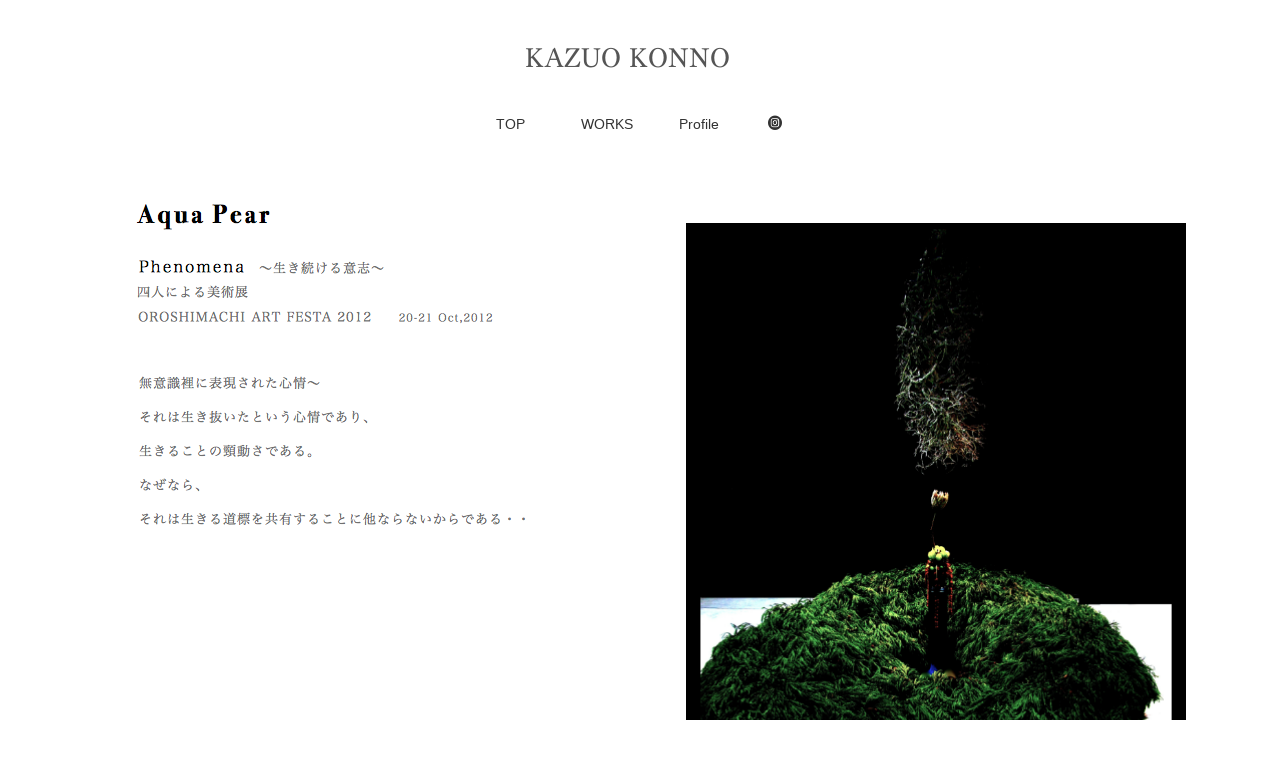

--- FILE ---
content_type: text/html; charset=UTF-8
request_url: http://kazuokonno.greendays.jp/kk1113/pg1337329.html
body_size: 4222
content:
<!DOCTYPE html>
<html lang="ja-JP">
 <head> 
  <meta charset="UTF-8"> 
  <meta http-equiv="content-type" content="text/html; charset=UTF-8"> 
  <link rel="dns-prefetch" href="//module.bindsite.jp"> 
  <link rel="dns-prefetch" href="//webfont-pub.weblife.me"> 
  <link rel="dns-prefetch" href="//sync5-res.digitalstage.jp"> 
  <link rel="dns-prefetch" href="//sync5-cnsl.digitalstage.jp"> 
  <meta name="robots" content="index"> 
  <meta name="viewport" content="width=device-width, initial-scale=1"> 
  <meta name="description" content="植物アーティスト 今野カズオ オフィシャルページ"> 
  <meta property="og:title" content="Phenomena　～生き続ける意志～ | KAZUO KONNO"> 
  <meta property="og:type" content="website"> 
  <meta property="og:image" content="https://kazuokonno.greendays.jp/bdflashinfo/thumbnail.png"> 
  <meta property="og:url" content="https://kazuokonno.greendays.jp/kk1113/pg1337329.html"> 
  <meta property="og:site_name" content="KAZUO KONNO"> 
  <meta property="og:description" content="植物アーティスト 今野カズオ オフィシャルページ"> 
  <link rel="canonical" href="https://kazuokonno.greendays.jp/kk1113/pg1337329.html"> 
  <title>Phenomena　～生き続ける意志～ | KAZUO KONNO</title> 
  <link rel="shortcut icon" href="../_src/87743175/favicon.ico"> 
  <link rel="stylesheet" type="text/css" href="../_module/styles/bind.css?v=17.0.4" id="bind-css"> 
  <link rel="stylesheet" type="text/css" href="../_dress/white/base.css?1744191443619"> 
  <link rel="stylesheet" type="text/css" href="pg1337329.css?1744191443623c0100" id="page-css">    
  <link rel="stylesheet" type="text/css" href="https://fonts.googleapis.com/css?family=EB Garamond:regular&amp;display=swap"> 
  <link rel="stylesheet" type="text/css" href="../_webfonts.css?1744191443628" id="webfont-css"> 
  <link rel="stylesheet" type="text/css" href="../_csslinkbtn/btn-import.css?1740386339392" id="linkbtn-css"> 
  <!-- Google Tag Manager --> 
  <script>(function(w,d,s,l,i){w[l]=w[l]||[];w[l].push({'gtm.start':
new Date().getTime(),event:'gtm.js'});var f=d.getElementsByTagName(s)[0],
j=d.createElement(s),dl=l!='dataLayer'?'&l='+l:'';j.async=true;j.src=
'https://www.googletagmanager.com/gtm.js?id='+i+dl;f.parentNode.insertBefore(j,f);
})(window,document,'script','dataLayer','GTM-P4L7TTBH');</script> 
  <!-- End Google Tag Manager --> 
  <link rel="stylesheet" type="text/css" href="https://fonts.fontplus.dev/v1/css/AuF3ceCJ" id="fontplus-css">
 </head> 
 <body id="l-1" class="l-1 bd-webp" data-type="responsive" data-fontplus="1" data-ga-traking="true" data-page-animation="none"> 
  <!-- Google Tag Manager (noscript) --> 
  <noscript>
   <iframe src="https://www.googletagmanager.com/ns.html?id=GTM-P4L7TTBH" height="0" width="0" style="display:none;visibility:hidden"></iframe>
  </noscript> 
  <!-- End Google Tag Manager (noscript) --> 
  <div id="page" class="bg-window "> 
   <div class="bg-document"> 
    <noscript> 
     <div id="js-off"> 
      <img src="../_module/images/noscript.gif" alt="Enable JavaScript in your browser. このウェブサイトはJavaScriptをオンにしてご覧下さい。"> 
     </div> 
    </noscript> 
    <div id="a-header" data-float="false" class="a-header   cssskin-_area_header"> 
     <header> 
      <div class="site_frame"> 
       <section> 
        <div id="bk17097268" class="b-plain c-space_normal c-sp-space_normal c-padding_normal c-sp-padding_normal cssskin-_block_header init-block_animation" data-bk-id="bk17097268" data-shared="true" data-sharedname="KAZUOKONNO" data-animated="fadeIn"> 
         <div class=" column -column1"> 
          <h1 class=" c-page_title c-center"><span class=" d-small_font webfont1">&nbsp;KAZUO KONNO　&nbsp;</span></h1> 
          <div class=" c-body c-center">
            &nbsp; 
          </div> 
          <div class=" c-body c-center"> 
           <a href="../index.html" data-pid="5174261">TOP</a>　　&nbsp; &nbsp; &nbsp;&nbsp; 
           <span style="color:#ffffff;"><a href="../kk1113/works.html" data-pid="709397">WORKS</a></span>　 &nbsp; &nbsp; &nbsp;&nbsp; 
           <span style="color:#ffffff;"><a href="../pf_index.html" data-pid="1088101">Profile</a></span>　&nbsp; &nbsp; &nbsp; &nbsp; 
           <a href="https://www.instagram.com/kazuokonno/" target="_blank" rel="noopener noreferrer"><span class="bindicon-instagram2"></span></a> 
          </div> 
         </div> 
        </div> 
       </section> 
      </div> 
     </header> 
    </div> 
    <div id="a-billboard" class="a-billboard    cssskin-_area_billboard"> 
     <div class="site_frame"> 
      <section> 
       <div id="bk17097270" class="b-plain c-space_normal c-sp-space_normal c-padding_normal c-sp-padding_normal cssskin-_block_billboard init-block_animation" data-bk-id="bk17097270" data-animated="fadeIn"> 
        <div class=" g-column -col2 -sp-col1"> 
         <div class=" column -column1"> 
          <div class=" c-body c-center"> 
           <div class="c-img   "> 
            <picture> 
             <source type="image/webp" srcset="../_src/20836101/sign.webp?v=1740386339392"> 
             <img src="../_src/20836101/sign.png?v=1740386339392" width="480" height="334" alt="" id="imgsrc20836101_1" loading="lazy"> 
            </picture> 
           </div> 
          </div> 
          <div class=" c-body c-center">
            &nbsp; 
          </div> 
          <div class=" c-body c-center">
            &nbsp;&nbsp; 
          </div> 
          <div class=" c-body c-center"> 
           <span class="js-sync -video" style="display:none;">,http://gdata.youtube.com/feeds/api/videos/jX4gqMbuZo4,,{"playerWidth":"480","useCustom":false,"autoPlay":false,"autoLoop":false,"autoNext":false,"quality":"default","qualityName":"自動"}</span> 
          </div> 
         </div> 
         <div class=" column -column2 -column-lasts"> 
          <div class=" c-body c-center">
            &nbsp; 
          </div> 
          <div class=" c-body c-center"> 
           <span class="js-slide s-slide-kenBurns s-slide-auto s-slide-loop s-slide-size_limit" data-interval="9000" data-duration="1500" data-width="500" data-height="650" data-sp-width="0" data-sp-height="0" data-nav-type="" data-nav-color="" data-dir-type="" data-dir-color="" data-disp-comment="always" data-apply-area="0" data-use-background="0"> <span class="s-slide-img"> 
             <picture> 
              <source type="image/webp" srcset="../_src/20836453/img_0265_%281%29.webp?v=1740386339392"> 
              <img src="../_src/20836453/img_0265_%281%29.png?v=1740386339392" width="500" height="650" alt="img_0265_(1).png" loading="lazy"> 
             </picture><span class="slide-title"></span><span class="slide-body"></span> </span><span class="s-slide-img"> 
             <picture> 
              <source type="image/webp" srcset="../_src/20836379/img20180315144423573679.webp?v=1740386339392"> 
              <img src="../_src/20836379/img20180315144423573679.png?v=1740386339392" width="400" height="600" alt="img20180315144423573679.png" loading="lazy"> 
             </picture><span class="slide-title"></span><span class="slide-body"></span> </span><span class="s-slide-img"> 
             <picture> 
              <source type="image/webp" srcset="../_src/20836393/img_0159.webp?v=1740386339392"> 
              <img src="../_src/20836393/img_0159.png?v=1740386339392" width="400" height="600" alt="img_0159.png" loading="lazy"> 
             </picture><span class="slide-title"></span><span class="slide-body"></span> </span><span class="s-slide-img"> 
             <picture> 
              <source type="image/webp" srcset="../_src/20836398/img_0173.webp?v=1740386339392"> 
              <img src="../_src/20836398/img_0173.png?v=1740386339392" width="400" height="600" alt="img_0173.png" loading="lazy"> 
             </picture><span class="slide-title"></span><span class="slide-body"></span> </span> </span> 
          </div> 
         </div> 
        </div> 
       </div> 
       <div id="bk17102914" class="b-plain c-space_normal c-sp-space_normal c-padding_normal c-sp-padding_normal cssskin-_block_billboard" data-bk-id="bk17102914" data-shared="true" data-sharedname="_ページナビゲーション"> 
        <div class=" column -column1"> 
         <div class=" c-body c-center">
           &nbsp; 
         </div> 
         <div class=" c-body c-center"> 
          <div class="c-breadcrumb"> 
           <a href="../index.html" data-pid="5174261">HOME</a> | 
           <a href="works.html" data-pid="709397">Works</a> | 
           <em>Phenomena　～生き続ける意志～</em> 
          </div> 
         </div> 
         <div class=" c-body c-right">
           &nbsp; 
         </div> 
        </div> 
       </div> 
      </section> 
     </div> 
    </div> 
    <main> 
     <div id="a-site_contents" class="a-site_contents  noskin"> 
      <article> 
       <div class="site_frame"> 
        <div class="g-column"> 
         <div id="a-main" class="a-main column -col12 "> 
          <section> 
           <div id="bk17097271" class="b-plain c-space_normal c-sp-space_normal c-padding_normal c-sp-padding_normal cssskin-_block_main" data-bk-id="bk17097271" data-shared="true" data-sharedname="planetplants_アンダー"> 
            <div class=" column -column1"> 
             <div class=" c-body c-center"> 
              <div class="c-img   "> 
               <picture> 
                <source type="image/webp" srcset="../_src/83723672/sign.webp?v=1740386339392"> 
                <img src="../_src/83723672/sign.png?v=1740386339392" width="825" height="200" alt="" id="imgsrc83723672_1" loading="lazy"> 
               </picture> 
              </div> 
             </div> 
             <div class=" c-body c-center"> 
              <span style="background-color:#ffffff; color:#2a2a2a;">Unauthorized copying and replication of the contents of this site, </span> 
             </div> 
             <div class=" c-body c-center"> 
              <span style="background-color:#ffffff; color:#2a2a2a;">text and images are strictly prohibited.</span> 
              <br> 
              <br> 
             </div> 
             <div class=" c-body c-center">
               &nbsp; 
             </div> 
             <div class=" c-body c-center"> 
              <span style="background-color:#ffffff; color:#2a2a2a;" class=" d-small_font d-gothic">当サイトの文章・画像の無断転載・複製を固く禁じます。</span> 
             </div> 
            </div> 
           </div> 
          </section> 
         </div> 
        </div> 
       </div> 
      </article> 
     </div> 
    </main> 
    <div id="a-footer" data-float="false" class="a-footer   cssskin-_area_footer"> 
     <footer> 
      <div class="site_frame"> 
       <div id="bk17097274" class="b-plain c-space_normal c-sp-space_normal c-padding_normal c-sp-padding_normal cssskin-_block_footer" data-bk-id="bk17097274" data-shared="true" data-sharedname="番号ナビ"> 
        <div class=" column -column1"> 
         <div class=" c-body c-center"> 
          <hr class="c-hr"> 
         </div> 
         <div class=" c-body c-center"> 
          <div class="c-pager"> 
           <span>|</span> 
           <a href="works.html" data-pid="709397">1</a> 
           <span>|</span> 
           <a href="pg1336800.html" data-pid="1336800">2</a> 
           <span>|</span> 
           <a href="pg1337325.html" data-pid="1337325">3</a> 
           <span>|</span> 
           <a href="pg1337330.html" data-pid="1337330">4</a> 
           <span>|</span> 
           <a href="pg1337327.html" data-pid="1337327">5</a> 
           <span>|</span> 
           <a href="pg1336920.html" data-pid="1336920">6</a> 
           <span>|</span> 
           <a href="pg1336921.html" data-pid="1336921">7</a> 
           <span>|</span> 
           <span class="c-current">8</span> 
           <span>|</span> 
           <a href="pg1336919.html" data-pid="1336919">9</a> 
           <span>|</span> 
           <a href="pg1337334.html" data-pid="1337334">10</a> 
           <span>|</span> 
           <a href="pg1336918.html" data-pid="1336918">11</a> 
           <span>|</span> 
           <a href="pg1337337.html" data-pid="1337337">12</a> 
           <span>|</span> 
           <a href="pg1336812.html" data-pid="1336812">13</a> 
           <span>|</span> 
           <a href="pg1337335.html" data-pid="1337335">14</a> 
           <span>|</span> 
           <a href="pg1337332.html" data-pid="1337332">15</a> 
           <span>|</span> 
           <a href="pg1337336.html" data-pid="1337336">16</a> 
           <span>|</span> 
           <a href="pg1336815.html" data-pid="1336815">17</a> 
           <span>|</span> 
           <a href="pg1337333.html" data-pid="1337333">18</a> 
           <span>|</span> 
           <a href="pg1385263.html" data-pid="1385263">19</a> 
           <span>|</span> 
           <a href="pg1337331.html" data-pid="1337331">20</a> 
           <span>|</span> 
           <a href="pg1565537.html" data-pid="1565537">21</a> 
           <span>|</span> 
           <a href="pg1337328.html" data-pid="1337328">22</a> 
           <span>|</span> 
           <a href="pg5739819.html" data-pid="5739819">23</a> 
           <span>|</span> 
           <a href="pg5733725.html" data-pid="5733725">24</a> 
           <span>|</span> 
           <a href="pg5733523.html" data-pid="5733523">25</a> 
           <span>|</span> 
           <a href="pg5745724.html" data-pid="5745724">26</a> 
           <span>|</span> 
          </div> 
         </div> 
         <div class=" c-body c-center"> 
          <span class=" d-ming"><span style="color:#333333;">©&nbsp;</span><span style="color:#333333;">KAZUO KONNO</span></span> 
         </div> 
        </div> 
       </div> 
      </div> 
     </footer> 
    </div> 
    <div id="w-top-left" class="w-base w-top w-left"> 
    </div> 
    <div id="w-top-right" class="w-base w-top w-right"> 
    </div> 
    <div id="w-middle-left" class="w-base w-middle w-left"> 
    </div> 
    <div id="w-middle-right" class="w-base w-middle w-right"> 
    </div> 
    <div id="w-bottom-left" class="w-base w-bottom w-left"> 
    </div> 
    <div id="w-bottom-right" class="w-base w-bottom w-right"> 
    </div> 
   </div> 
  </div> 
  <script src="../_module/lib/lib.js?v=17.0.4" defer></script> 
  <script src="../_module/scripts/bind.js?v=17.0.4" id="script-js" defer></script> 
  <!--[if lt IE 9]><script src="../_module/lib/html5shiv.min.js?v=17.0.4"></script><![endif]--> 
  <!-- custom_tags_start --> 
  <script type="text/javascript">
</script> 
  <!-- custom_tags_end -->  
 </body>
</html>

--- FILE ---
content_type: text/css
request_url: http://kazuokonno.greendays.jp/_dress/white/base.css?1744191443619
body_size: 1979
content:
@charset "utf-8";.-dress_white .c-body {color:#555555;border-color:#999999;}.-dress_white .c-title {color:#555555;border-color:#999999;}.-dress_white .c-large_headline {color:#555555;border-color:#999999;}.-dress_white .c-small_headline {color:#555555;border-color:#999999;}.-dress_white .c-lead {color:#555555;border-color:#999999;}.-dress_white .c-img_comment {color:#555555;border-color:#999999;}.-dress_white .c-blockquote {color:#555555;border-color:#999999;}.-dress_white .c-enclosure {color:#555555;border-color:#999999;}.-dress_white .c-note {color:#555555;border-color:#999999;}.-dress_white .c-credit {color:#555555;border-color:#999999;}.-dress_white .c-page_title {color:#555555;border-color:#999999;}.-dress_white .c-hr {border-color:#999999;}.-dress_white .c-title a {color:#555555;border-color:#999999;}.-dress_white .c-large_headline a {color:#555555;border-color:#999999;}.-dress_white .c-small_headline a {color:#555555;border-color:#999999;}.-dress_white .c-lead a {color:#555555;border-color:#999999;}.-dress_white .c-page_title a {color:#555555;border-color:#999999;}.-dress_white .c-menu.-menu_a {border-color:#999999;}.-dress_white .c-menu.-menu_a li {border-color:#999999;}.-dress_white .c-menu.-menu_a li a {color:#555555;border-color:#999999;}.-dress_white .c-menu.-menu_a li a:hover {color:#555555;border-color:#999999;}.-dress_white .c-menu.-menu_a li .c-unlink {color:#999999;border-color:#999999;}.-dress_white .c-menu.-menu_a li .c-current {color:#555555;border-color:#999999;}.-dress_white .c-menu.-menu_b {border-color:#999999;}.-dress_white .c-menu.-menu_b li {border-color:#999999;}.-dress_white .c-menu.-menu_b li a {color:#555555;border-color:#999999;}.-dress_white .c-menu.-menu_b li a:hover {color:#555555;border-color:#999999;}.-dress_white .c-menu.-menu_b li .c-unlink {color:#999999;border-color:#999999;}.-dress_white .c-menu.-menu_b li .c-current {color:#555555;border-color:#999999;}.-dress_white .c-menu.-menu_c {background-color:rgba(221,221,221,1);border-color:#aaaaaa;}.-dress_white .c-menu.-menu_c li {background-color:transparent;border-color:#ffffff;}.-dress_white .c-menu.-menu_c li a {background-color:transparent;color:#555555;border-color:#ffffff;}.-dress_white .c-menu.-menu_c li .c-unlink {color:#999999;background-color:transparent;border-color:#555555;}.-dress_white .c-menu.-menu_c li .c-current {color:#555555;background-color:rgba(204,204,204,1);border-color:#ffffff;}.-dress_white .c-menu.-menu_c li a:hover {color:#555555;background-color:rgba(204,204,204,1);border-color:#ffffff;}.-dress_white .c-menu.-menu_d {background-color:rgba(221,221,221,1);border-color:#aaaaaa;}.-dress_white .c-menu.-menu_d li {background-color:transparent;border-color:#aaaaaa;}.-dress_white .c-menu.-menu_d li a {color:#555555;background-color:transparent;border-color:#aaaaaa;}.-dress_white .c-menu.-menu_d li a:hover {color:#555555;background-color:rgba(204,204,204,1);border-color:#aaaaaa;}.-dress_white .c-menu.-menu_d li .c-unlink {color:#999999;background-color:transparent;border-color:#aaaaaa;}.-dress_white .c-menu.-menu_d li .c-current {color:#555555;background-color:rgba(204,204,204,1);border-color:#aaaaaa;}.-dress_white .c-menu.-menu_e {background-image:linear-gradient(to bottom,#dddddd 0%,#d0d0d0 45%,#c0c0c0 48%,#cccccc 100%);border-color:#aaaaaa;}.-dress_white .c-menu.-menu_e li {background-color:transparent;border-color:#aaaaaa;}.-dress_white .c-menu.-menu_e li a {color:#555555;background-color:transparent;border-color:#aaaaaa;}.-dress_white .c-menu.-menu_e li a:hover {color:#555555;background-color:rgba(221,221,221,1);border-color:#aaaaaa;}.-dress_white .c-menu.-menu_e li .c-unlink {color:#999999;background-color:transparent;border-color:#aaaaaa;}.-dress_white .c-menu.-menu_e li .c-current {color:#555555;background-color:rgba(221,221,221,1);border-color:#aaaaaa;}.-dress_white .c-menu.-v.-menu_e {background-image:linear-gradient(to bottom,rgba(0, 0, 0, 0) 0%,rgba(0, 0, 0, 0) 100%);}.-dress_white .c-menu.-v.-menu_e li a {background-image:linear-gradient(to bottom,#dddddd 0%,#d0d0d0 45%,#c0c0c0 48%,#cccccc 100%);}.-dress_white .c-menu.-v.-menu_e li .c-unlink {background-color:rgba(204,204,204,1);}.-dress_white .c-menu.-v.-menu_e li a:hover {background-image:linear-gradient(to bottom,#dddddd 0%,#dddddd 100%);}.-dress_white .m-motion.-f > li > a {color:#555555;border-color:#aaaaaa;}.-dress_white .m-motion.-f > li > a:hover {color:#555555;background-color:transparent;border-color:#555555;}.-dress_white .m-motion.-f > li > a + ul:before {border-top-color:#555555;}.-dress_white .m-motion.-f > li > .c-unlink + ul:before {border-top-color:#555555;}.-dress_white .m-motion.-f > li > ul li:first-child:before {border-bottom-color:#dddddd;}.-dress_white .m-motion.-f > li > ul > li a {color:#555555;background-color:rgba(221,221,221,1);border-color:#aaaaaa;}.-dress_white .m-motion.-f > li > ul > li a:hover {color:#555555;background-color:rgba(204,204,204,1);border-color:#aaaaaa;}.-dress_white .m-motion.-f > li > ul > li.c-current a {color:#555555;background-color:rgba(204,204,204,1);border-color:#aaaaaa;}.-dress_white .m-motion.-f > li > ul > li .c-unlink {color:#999999;background-color:rgba(221,221,221,1);border-color:#aaaaaa;}.-dress_white .c-menu.-v.-menu_e li .c-current {background-image:linear-gradient(to bottom,#dddddd 0%,#dddddd 100%);}.-dress_white .c-menu li a:hover {opacity:1;}.-dress_white .m-motion li a:hover {opacity:1;}.-dress_white .m-motion.-g .lavalamp-object {background-color:rgba(204,204,204,1);border-color:#aaaaaa;}.-dress_white .m-motion.-g li a {color:#555555;}.-dress_white .m-motion.-g li .c-unlink {color:#999999;}.-dress_white .m-motion.-j a {color:#555555;}.-dress_white .m-motion.-j li .c-unlink {color:#999999;}.-dress_white .m-motion.-j .lavalamp-object {border-color:#555555;}.-dress_white .m-motion.-h li a {color:#555555;background-color:rgba(221,221,221,1);border-color:#aaaaaa;}.-dress_white .m-motion.-h li a:hover {color:#555555;background-color:rgba(204,204,204,1);border-color:#aaaaaa;}.-dress_white .m-motion.-h li .c-unlink {color:#999999;background-color:transparent;border-color:#aaaaaa;}.-dress_white .m-motion.-h .c-current a {color:#555555;background-color:rgba(204,204,204,1);border-color:#aaaaaa;}.-dress_white .m-motion.-i li a {color:#555555;background-color:rgba(221,221,221,1);border-color:#aaaaaa;}.-dress_white .m-motion.-i li a:hover {color:#555555;background-color:rgba(204,204,204,1);border-color:#aaaaaa;}.-dress_white .m-motion.-i li.c-current a {color:#555555;background-color:rgba(204,204,204,1);border-color:#aaaaaa;}.-dress_white .m-motion.-i li .c-unlink {color:#999999;background-color:transparent;border-color:#aaaaaa;}.-dress_white .m-motion.-h li {border-color:#aaaaaa;}.-dress_white .m-motion.-i li {border-color:#aaaaaa;}.-dress_white .m-motion.-g li {border-color:#aaaaaa;}.-dress_white .m-motion.-j li {border-color:#aaaaaa;}.-dress_white .m-motion.-f li {border-color:#aaaaaa;}.-dress_white .m-motion.-f li a {border-color:#aaaaaa;}.-dress_white .c-menu.-v.-menu_a li {border-color:#999999;}.-dress_white .c-menu.-v.-menu_a li a {border-color:#999999;}.-dress_white .c-menu.-v.-menu_a li .c-unlink {border-color:#999999;}.-dress_white .m-motion.-f li .c-unlink {border-color:#aaaaaa;}.-dress_white .m-motion.-f {border-color:#aaaaaa;}.-dress_white .m-motion.-f > li > .c-unlink {color:#999999;border-color:#aaaaaa;}.-dress_white .c-list_table {background-color:transparent;border-color:#999999;}.-dress_white .c-list_table th {background-color:rgba(238,238,238,1);color:#555555;border-color:#999999;}.-dress_white .c-list_table td {color:#555555;background-color:transparent;border-color:#999999;}.-dress_white .c-list_news {background-color:transparent;border-color:#999999;}.-dress_white .c-list_news th {color:#555555;background-color:transparent;border-color:#999999;}.-dress_white .c-list_news td {color:#555555;background-color:transparent;border-color:#999999;}.-dress_white .c-list_indent {background-color:transparent;border-color:#999999;}.-dress_white .c-list_indent th {color:#555555;background-color:transparent;border-color:#999999;}.-dress_white .c-list_indent td {color:#555555;background-color:transparent;border-color:#999999;}.-dress_white .c-list-no_mark {color:#555555;}.-dress_white .c-list-sign {color:#555555;}.-dress_white .c-list-numbers {color:#555555;}.-dress_white .c-list-alphabet {color:#555555;}.-dress_white .c-list-alphabet_small {color:#555555;}.-dress_white .c-list-greece {color:#555555;}.-dress_white .c-list-greece_small {color:#555555;}.-dress_white .c-cart .c-cart_buying_area {background-color:rgba(238,238,238,1);border-color:#999999;}.-dress_white .c-breadcrumb a {color:#555555;border-color:#999999;}.-dress_white .c-breadcrumb em,.-dress_white .c-breadcrumb .c-current {color:#555555;border-color:#999999;}.-dress_white .c-pager a {color:#555555;border-color:#999999;}.-dress_white .c-pager .c-current {color:#555555;border-color:#999999;}.-dress_white .c-pager span {color:#999999;border-color:#999999;}.-dress_white .c-link_top {color:#555555;border-color:#999999;}.-dress_white .c-link_top span {color:#555555;border-color:#999999;}.-dress_white .c-breadcrumb {color:#555555;border-color:#999999;}.-dress_white .c-pager {border-color:#999999;}.-dress_white .b-tab_navigation {background-color:transparent;border-color:#999999;}.-dress_white.b-tab_navigation {background-color:transparent;border-color:#999999;}.-dress_white .b-tab_navigation li {background-color:transparent;border-color:#999999;}.-dress_white.b-tab_navigation li {background-color:transparent;border-color:#999999;}.-dress_white .b-tab_navigation li a {color:#555555;background-color:rgba(221,221,221,1);border-color:#999999;}.-dress_white.b-tab_navigation li a {color:#555555;background-color:rgba(221,221,221,1);border-color:#999999;}.-dress_white .b-tab_navigation li.-active a {color:#555555;background-color:rgba(204,204,204,1);border-color:#999999;}.-dress_white.b-tab_navigation li.-active a {color:#555555;background-color:rgba(204,204,204,1);border-color:#999999;}.-dress_white .b-tab_navigation li a:hover {color:#555555;background-color:rgba(204,204,204,1);border-color:#999999;}.-dress_white.b-tab_navigation li a:hover {color:#555555;background-color:rgba(204,204,204,1);border-color:#999999;}.-dress_white .b-tab_contents {background-color:rgba(255,255,255,1);border-color:#999999;}.-dress_white.b-tab_contents {background-color:rgba(255,255,255,1);border-color:#999999;}.-dress_white .b-accordion_navigation a {background-color:rgba(221,221,221,1);color:#555555;border-color:#999999;}.-dress_white.b-accordion_navigation a {background-color:rgba(221,221,221,1);color:#555555;border-color:#999999;}.-dress_white .b-accordion_navigation.-active a {color:#555555;background-color:rgba(204,204,204,1);border-color:#999999;}.-dress_white.b-accordion_navigation.-active a {color:#555555;background-color:rgba(204,204,204,1);border-color:#999999;}.-dress_white .b-accordion_navigation a:hover {color:#555555;background-color:rgba(204,204,204,1);border-color:#999999;}.-dress_white.b-accordion_navigation a:hover {color:#555555;background-color:rgba(204,204,204,1);border-color:#999999;}.-dress_white .b-accordion .column {background-color:rgba(238,238,238,1);border-color:#999999;}.-dress_white.b-accordion .column {background-color:rgba(238,238,238,1);border-color:#999999;}.-dress_white  {color:#555555;}.-dress_white a {color:#555555;border-color:#555555;}@media print,screen and (max-width: 768px) {.-dress_white #spNavigationTrigger {background-color:rgba(255,255,255,1);border-color:#555555;}.-dress_white #spNavigationTrigger .c-sp-navigation_line1,.-dress_white #spNavigationTrigger .c-sp-navigation_line2,.-dress_white #spNavigationTrigger .c-sp-navigation_line3 {border-color:#555555;}.-dress_white #js-globalNavigation {background-color:rgba(255,255,255,1);}.-dress_white#js-globalNavigation {background-color:rgba(255,255,255,1);}.bd-webp.-dress_white #js-globalNavigation .c-menu,.-dress_white #js-globalNavigation .m-motion {background-color:transparent;background-image:url("images/transparent.webp");border-style:none;}.bd-no-webp.-dress_white #js-globalNavigation .c-menu,.-dress_white #js-globalNavigation .m-motion {background-image:url("images/transparent.gif");}.bd-webp.-dress_white#js-globalNavigation .c-menu,.-dress_white#js-globalNavigation .m-motion {background-color:transparent;background-image:url("images/transparent.webp");border-style:none;}.bd-no-webp.-dress_white#js-globalNavigation .c-menu,.-dress_white#js-globalNavigation .m-motion {background-image:url("images/transparent.webp");}.bd-webp.-dress_white #js-globalNavigation .c-menu li,.-dress_white #js-globalNavigation .m-motion li {background-color:transparent;background-image:url("images/transparent.webp");border-color:#aaaaaa;}.bd-no-webp.-dress_white #js-globalNavigation .c-menu li,.-dress_white #js-globalNavigation .m-motion li {background-image:url("images/transparent.gif");}.bd-webp.-dress_white#js-globalNavigation .c-menu li,.-dress_white#js-globalNavigation .m-motion li {background-color:transparent;background-image:url("images/transparent.webp");border-color:#aaaaaa;}.bd-no-webp.-dress_white#js-globalNavigation .c-menu li,.-dress_white#js-globalNavigation .m-motion li {background-image:url("images/transparent.webp");}.bd-webp.-dress_white #js-globalNavigation .c-menu li a,.-dress_white #js-globalNavigation .m-motion li a {color:#555555;background-color:transparent;background-image:url("images/transparent.webp");border-color:#aaaaaa;}.bd-no-webp.-dress_white #js-globalNavigation .c-menu li a,.-dress_white #js-globalNavigation .m-motion li a {background-image:url("images/transparent.gif");}.bd-webp.-dress_white#js-globalNavigation .c-menu li a,.-dress_white#js-globalNavigation .m-motion li a {color:#555555;background-color:transparent;background-image:url("images/transparent.webp");border-color:#aaaaaa;}.bd-no-webp.-dress_white#js-globalNavigation .c-menu li a,.-dress_white#js-globalNavigation .m-motion li a {background-image:url("images/transparent.webp");}.bd-webp.-dress_white #js-globalNavigation .c-menu li .c-unlink,.-dress_white #js-globalNavigation .m-motion li .c-unlink {color:#999999;background-color:transparent;background-image:url("images/transparent.webp");border-color:#aaaaaa;}.bd-no-webp.-dress_white #js-globalNavigation .c-menu li .c-unlink,.-dress_white #js-globalNavigation .m-motion li .c-unlink {background-image:url("images/transparent.gif");}.bd-webp.-dress_white#js-globalNavigation .c-menu li .c-unlink,.-dress_white#js-globalNavigation .m-motion li .c-unlink {color:#999999;background-color:transparent;background-image:url("images/transparent.webp");border-color:#aaaaaa;}.bd-no-webp.-dress_white#js-globalNavigation .c-menu li .c-unlink,.-dress_white#js-globalNavigation .m-motion li .c-unlink {background-image:url("images/transparent.webp");}.-dress_white #js-globalNavigation .c-menu li.c-sp-closer .icon-close,.-dress_white #js-globalNavigation .m-motion li.c-sp-closer .icon-close {color:#555555;}.-dress_white#js-globalNavigation .c-menu li.c-sp-closer .icon-close,.-dress_white#js-globalNavigation .m-motion li.c-sp-closer .icon-close {color:#555555;}.-dress_white .m-motion.-f > li > ul > li .c-unlink {background-color:transparent;}.-dress_white .m-motion.-f > li > ul > li.c-current a {background-color:transparent;}.-dress_white .m-motion.-f > li > ul > li a:hover {background-color:transparent;}.-dress_white .m-motion.-f > li > ul > li a {background-color:transparent;}}/* created version 9.00*/


--- FILE ---
content_type: text/css
request_url: http://kazuokonno.greendays.jp/kk1113/pg1337329.css?1744191443623c0100
body_size: 848
content:
#a-header,#a-ghost_header,#a-billboard,#a-site_contents,#a-footer{max-width:1200px}.bd-no-webp #page .bg-document{background-image:url(../_src/20827577/bg_ft.png?v=1740090789879);background-repeat:repeat-x;background-position:left bottom}.bd-webp #page .bg-document{background-image:url(../_src/20827577/bg_ft.webp?v=1740090789879);background-repeat:repeat-x;background-position:left bottom}body{background-color:#fff}.bd-no-webp #a-header{background-color:#fff}.bd-webp #a-header{background-color:#fff}.bd-no-webp #a-ghost_header{background-color:#fff}.bd-webp #a-ghost_header{background-color:#fff}@media only screen and (max-width:641px){.bd-no-webp #a-header{padding:0}.bd-webp #a-header{padding:0}.bd-no-webp #a-ghost_header{padding:0}.bd-webp #a-ghost_header{padding:0}.bd-no-webp #a-billboard{padding:0}.bd-webp #a-billboard{padding:0}.bd-no-webp #a-main{padding:0}.bd-webp #a-main{padding:0}.bd-no-webp #a-side-a{padding:0}.bd-webp #a-side-a{padding:0}.bd-no-webp #a-side-b{padding:0}.bd-webp #a-side-b{padding:0}.bd-no-webp #a-footer{padding:0}.bd-webp #a-footer{padding:0}}.bd-no-webp #bk17097268{background-color:#fff}.bd-webp #bk17097268{background-color:#fff}#bk17097268>div{margin:0 auto;max-width:1200px}@media only screen and (max-width:641px){#bk17097275.b-plain>.column,#bk17097275.b-plain>.g-column,#bk17097275.b-both_diff>.column,#bk17097275.b-both_diff>.g-column,#bk17097275.b-headlines>.column,#bk17097275.b-headlines>.g-column,#bk17097275.b-album>.column,#bk17097275.b-album>.g-column,#bk17097275.b-tab>.column,#bk17097275.b-tab>.g-column,#bk17097275.b-accordion>.column,#bk17097275.b-accordion>.g-column{margin:0 auto;max-width:100%}#bk17097268.b-plain>.column,#bk17097268.b-plain>.g-column,#bk17097268.b-both_diff>.column,#bk17097268.b-both_diff>.g-column,#bk17097268.b-headlines>.column,#bk17097268.b-headlines>.g-column,#bk17097268.b-album>.column,#bk17097268.b-album>.g-column,#bk17097268.b-tab>.column,#bk17097268.b-tab>.g-column,#bk17097268.b-accordion>.column,#bk17097268.b-accordion>.g-column{margin:0 auto;max-width:100%}#bk17097270.b-plain>.column,#bk17097270.b-plain>.g-column,#bk17097270.b-both_diff>.column,#bk17097270.b-both_diff>.g-column,#bk17097270.b-headlines>.column,#bk17097270.b-headlines>.g-column,#bk17097270.b-album>.column,#bk17097270.b-album>.g-column,#bk17097270.b-tab>.column,#bk17097270.b-tab>.g-column,#bk17097270.b-accordion>.column,#bk17097270.b-accordion>.g-column{margin:0 auto;max-width:100%}#bk17097271.b-plain>.column,#bk17097271.b-plain>.g-column,#bk17097271.b-both_diff>.column,#bk17097271.b-both_diff>.g-column,#bk17097271.b-headlines>.column,#bk17097271.b-headlines>.g-column,#bk17097271.b-album>.column,#bk17097271.b-album>.g-column,#bk17097271.b-tab>.column,#bk17097271.b-tab>.g-column,#bk17097271.b-accordion>.column,#bk17097271.b-accordion>.g-column{margin:0 auto;max-width:100%}#bk17097272.b-plain>.column,#bk17097272.b-plain>.g-column,#bk17097272.b-both_diff>.column,#bk17097272.b-both_diff>.g-column,#bk17097272.b-headlines>.column,#bk17097272.b-headlines>.g-column,#bk17097272.b-album>.column,#bk17097272.b-album>.g-column,#bk17097272.b-tab>.column,#bk17097272.b-tab>.g-column,#bk17097272.b-accordion>.column,#bk17097272.b-accordion>.g-column{margin:0 auto;max-width:100%}#bk17097273.b-plain>.column,#bk17097273.b-plain>.g-column,#bk17097273.b-both_diff>.column,#bk17097273.b-both_diff>.g-column,#bk17097273.b-headlines>.column,#bk17097273.b-headlines>.g-column,#bk17097273.b-album>.column,#bk17097273.b-album>.g-column,#bk17097273.b-tab>.column,#bk17097273.b-tab>.g-column,#bk17097273.b-accordion>.column,#bk17097273.b-accordion>.g-column{margin:0 auto;max-width:100%}#bk17097274.b-plain>.column,#bk17097274.b-plain>.g-column,#bk17097274.b-both_diff>.column,#bk17097274.b-both_diff>.g-column,#bk17097274.b-headlines>.column,#bk17097274.b-headlines>.g-column,#bk17097274.b-album>.column,#bk17097274.b-album>.g-column,#bk17097274.b-tab>.column,#bk17097274.b-tab>.g-column,#bk17097274.b-accordion>.column,#bk17097274.b-accordion>.g-column{margin:0 auto;max-width:100%}#bk17102914.b-plain>.column,#bk17102914.b-plain>.g-column,#bk17102914.b-both_diff>.column,#bk17102914.b-both_diff>.g-column,#bk17102914.b-headlines>.column,#bk17102914.b-headlines>.g-column,#bk17102914.b-album>.column,#bk17102914.b-album>.g-column,#bk17102914.b-tab>.column,#bk17102914.b-tab>.g-column,#bk17102914.b-accordion>.column,#bk17102914.b-accordion>.g-column{margin:0 auto;max-width:100%}}


--- FILE ---
content_type: text/css
request_url: http://kazuokonno.greendays.jp/_webfonts.css?1744191443628
body_size: 146
content:
@charset "utf-8";
.webfont1 { font-family: 'Tsukushi Mincho'; font-weight: 500; }
.webfont2 { font-family: 'EB Garamond', serif; font-weight: 400; }


--- FILE ---
content_type: text/css
request_url: http://kazuokonno.greendays.jp/_csslinkbtn/btn-import.css?1740386339392
body_size: 114
content:
@import url("btn-default.css?v=1695904013600");
@import url("btn-primary.css?v=1695904013600");
@import url("btn-attention.css?v=1695904013600");


--- FILE ---
content_type: application/javascript
request_url: http://kazuokonno.greendays.jp/_plugins/slide/kenBurns/engine.js
body_size: 18265
content:
!function(A){A.slide.kenBurns={render:function(e,i){if("background"!=e.mode||null!=i){var t,n=jQuery(e.el),p=e.slide.height,u=e.slide.width,s=e.slide.spHeight||p,a=e.slide.spWidth||u,d=p/u,l=s/a,r={width:u,height:p,visibility:"hidden",display:"inline-block",position:"relative","text-align":"left"},g="background"==e.mode,o=g&&"1"==n.data("apply-area");o&&(t=n.parents("[id^=a-]"));var h="1"==n.data("use-background"),i=!1;if((g&&e.spHide&&A.device.spSize>A.window._width||e.pcHide&&A.device.spSize<A.window._width)&&(i=!0),g){if(i)return;e.el.style.width="0px",e.el.style.height="0px";var c=function(){var e=$(".bg-window"),e={height:e.height(),width:e.width()};window.innerWidth<e.width&&(e.width=window.innerWidth);window.innerHeight<e.height&&(e.height=window.innerHeight);return{h:e.height,w:e.width}}(),r={position:"fixed",top:0,left:0,width:c.w,height:c.h,visibility:"hidden",display:"block","text-align":"left","z-index":"-1",overflow:"hidden"},c=$(".bg-window").css("border-width");if(c&&0<c.length&&(r.left=c),o){r.top="",r.left="",r["z-index"]=0,r.position="absolute",r.height=t.height(),$(".site_frame").css("position","relative");for(var f={SIDE_A:"a-side-a",MAIN:"a-main",SIDE_B:"a-side-b"},w=f,y={"l-1":[f.MAIN],"l-2":[f.MAIN,f.SIDE_A],"l-3":[f.SIDE_A,f.MAIN],"l-5":[f.SIDE_A,f.MAIN,f.SIDE_B],"l-7":[f.SIDE_A,f.MAIN],"l-8":[f.MAIN,f.SIDE_A]},b=$("body").attr("class").split(" "),m=(t.attr("id"),{id:"",area:""}),v=0;v<b.length;v++)for(key in y)b[v]==key&&(m.id=key,m.area=y[key]);var I=m;parseInt($("#a-site_contents").css("margin-left"),10),m.area.length}}else r["vertical-align"]="top";var c=jQuery('<div class="box_slideshowify">').css(r),_=[];jQuery("span",n).each(function(e,i){for(var t=i.childNodes,n=null,s=null,a="",d="",e=0;e<t.length;e++)1==(i=t[e]).nodeType&&("IMG"==i.tagName||"PICTURE"==i.tagName?(n=i,null!=s&&s.append(n)):"A"==i.tagName?(s=i,0):g||"slide-title"!=i.className?g||"slide-body"!=i.className||(d=jQuery(i).html()):a=jQuery(i).html());var l,r=null,o=null,h="",c=$("<picture />").append('<source srcset="" type="image/webp">');s?(r=(l=jQuery(s)).children(),l.hasClass("js-zoomImage")&&_bind.def.supportedWebP&&""!==r.find("source").attr("srcset")&&l.attr("href",r.find("source").attr("srcset")),o=l.clone().empty().wrap("<p>").parent().html()):n&&("IMG"===n.tagName&&(n=c.append(n)),r=jQuery(n)),null!=r&&0!=r.length&&(h="IMG"===r[0].tagName?r.attr("src"):_bind.def.supportedWebP&&""!==r.find("source").attr("srcset")?r.children("source").attr("srcset"):r.children("img").attr("src"),_[_.length]={src:h,h:p,w:u,anc:g?null:o,title:g?"":a,body:g?"":d})});f=null,r=null;if(g&&!o){if(i)return;c.appendTo(document.body),h||($(".bg-window").css("background","none"),$(".bg-document").css("background","none"))}else e.size_limit&&(c.css({display:"inline-block"}),f=u,r=a),o?t.prepend(c):c.insertBefore(e.el);n.remove(),A.fn.isAnimationOff()&&(e.autost=!1,e.interval=36e5),c.slideshowify({parentEl:c,areaEl:t,randomize:!0,imgs:_,loop:e.loop,auto:g||e.autost,fadeInSpeed:e.duration,fadeOutSpeed:e.duration,aniSpeedMin:e.interval,aniSpeedMax:1.3*e.interval,billboard:!g,pcAspect:d,spAspect:l,pcMaxWidth:f,spMaxWidth:r,height:p,spHeight:s,isHeightFixed:e.fixed_height,layer:I,areasId:w,disp_comment:e.disp_comment}),g?i||(c.css({visibility:"visible",opacity:1}),setTimeout(function(){A.fn.heightRefresh(),A.fn.setFooter()},1)):c.css({visibility:"visible",opacity:0}).velocity({opacity:1},{complete:function(){A.fn.heightRefresh(),A.fn.setFooter()}})}else setTimeout(this.render,1,e,!0)}}}(_bind);
(function(t,e){if(typeof define==="function"&&define.amd){define(["jquery"],e)}else if(typeof exports==="object"){module.exports=e(require("jquery"))}else{e(t.jQuery)}})(this,function(t){t.transit={version:"0.9.12",propertyMap:{marginLeft:"margin",marginRight:"margin",marginBottom:"margin",marginTop:"margin",paddingLeft:"padding",paddingRight:"padding",paddingBottom:"padding",paddingTop:"padding"},enabled:true,useTransitionEnd:false};var e=document.createElement("div");var n={};function i(t){if(t in e.style)return t;var n=["Moz","Webkit","O","ms"];var i=t.charAt(0).toUpperCase()+t.substr(1);for(var r=0;r<n.length;++r){var s=n[r]+i;if(s in e.style){return s}}}function r(){e.style[n.transform]="";e.style[n.transform]="rotateY(90deg)";return e.style[n.transform]!==""}var s=navigator.userAgent.toLowerCase().indexOf("chrome")>-1;n.transition=i("transition");n.transitionDelay=i("transitionDelay");n.transform=i("transform");n.transformOrigin=i("transformOrigin");n.filter=i("Filter");n.transform3d=r();var a={transition:"transitionend",MozTransition:"transitionend",OTransition:"oTransitionEnd",WebkitTransition:"webkitTransitionEnd",msTransition:"MSTransitionEnd"};var o=n.transitionEnd=a[n.transition]||null;for(var u in n){if(n.hasOwnProperty(u)&&typeof t.support[u]==="undefined"){t.support[u]=n[u]}}e=null;t.cssEase={_default:"ease","in":"ease-in",out:"ease-out","in-out":"ease-in-out",snap:"cubic-bezier(0,1,.5,1)",easeInCubic:"cubic-bezier(.550,.055,.675,.190)",easeOutCubic:"cubic-bezier(.215,.61,.355,1)",easeInOutCubic:"cubic-bezier(.645,.045,.355,1)",easeInCirc:"cubic-bezier(.6,.04,.98,.335)",easeOutCirc:"cubic-bezier(.075,.82,.165,1)",easeInOutCirc:"cubic-bezier(.785,.135,.15,.86)",easeInExpo:"cubic-bezier(.95,.05,.795,.035)",easeOutExpo:"cubic-bezier(.19,1,.22,1)",easeInOutExpo:"cubic-bezier(1,0,0,1)",easeInQuad:"cubic-bezier(.55,.085,.68,.53)",easeOutQuad:"cubic-bezier(.25,.46,.45,.94)",easeInOutQuad:"cubic-bezier(.455,.03,.515,.955)",easeInQuart:"cubic-bezier(.895,.03,.685,.22)",easeOutQuart:"cubic-bezier(.165,.84,.44,1)",easeInOutQuart:"cubic-bezier(.77,0,.175,1)",easeInQuint:"cubic-bezier(.755,.05,.855,.06)",easeOutQuint:"cubic-bezier(.23,1,.32,1)",easeInOutQuint:"cubic-bezier(.86,0,.07,1)",easeInSine:"cubic-bezier(.47,0,.745,.715)",easeOutSine:"cubic-bezier(.39,.575,.565,1)",easeInOutSine:"cubic-bezier(.445,.05,.55,.95)",easeInBack:"cubic-bezier(.6,-.28,.735,.045)",easeOutBack:"cubic-bezier(.175, .885,.32,1.275)",easeInOutBack:"cubic-bezier(.68,-.55,.265,1.55)"};t.cssHooks["transit:transform"]={get:function(e){return t(e).data("transform")||new f},set:function(e,i){var r=i;if(!(r instanceof f)){r=new f(r)}if(n.transform==="WebkitTransform"&&!s){e.style[n.transform]=r.toString(true)}else{e.style[n.transform]=r.toString()}t(e).data("transform",r)}};t.cssHooks.transform={set:t.cssHooks["transit:transform"].set};t.cssHooks.filter={get:function(t){return t.style[n.filter]},set:function(t,e){t.style[n.filter]=e}};if(t.fn.jquery<"1.8"){t.cssHooks.transformOrigin={get:function(t){return t.style[n.transformOrigin]},set:function(t,e){t.style[n.transformOrigin]=e}};t.cssHooks.transition={get:function(t){return t.style[n.transition]},set:function(t,e){t.style[n.transition]=e}}}p("scale");p("scaleX");p("scaleY");p("translate");p("rotate");p("rotateX");p("rotateY");p("rotate3d");p("perspective");p("skewX");p("skewY");p("x",true);p("y",true);function f(t){if(typeof t==="string"){this.parse(t)}return this}f.prototype={setFromString:function(t,e){var n=typeof e==="string"?e.split(","):e.constructor===Array?e:[e];n.unshift(t);f.prototype.set.apply(this,n)},set:function(t){var e=Array.prototype.slice.apply(arguments,[1]);if(this.setter[t]){this.setter[t].apply(this,e)}else{this[t]=e.join(",")}},get:function(t){if(this.getter[t]){return this.getter[t].apply(this)}else{return this[t]||0}},setter:{rotate:function(t){this.rotate=b(t,"deg")},rotateX:function(t){this.rotateX=b(t,"deg")},rotateY:function(t){this.rotateY=b(t,"deg")},scale:function(t,e){if(e===undefined){e=t}this.scale=t+","+e},skewX:function(t){this.skewX=b(t,"deg")},skewY:function(t){this.skewY=b(t,"deg")},perspective:function(t){this.perspective=b(t,"px")},x:function(t){this.set("translate",t,null)},y:function(t){this.set("translate",null,t)},translate:function(t,e){if(this._translateX===undefined){this._translateX=0}if(this._translateY===undefined){this._translateY=0}if(t!==null&&t!==undefined){this._translateX=b(t,"px")}if(e!==null&&e!==undefined){this._translateY=b(e,"px")}this.translate=this._translateX+","+this._translateY}},getter:{x:function(){return this._translateX||0},y:function(){return this._translateY||0},scale:function(){var t=(this.scale||"1,1").split(",");if(t[0]){t[0]=parseFloat(t[0])}if(t[1]){t[1]=parseFloat(t[1])}return t[0]===t[1]?t[0]:t},rotate3d:function(){var t=(this.rotate3d||"0,0,0,0deg").split(",");for(var e=0;e<=3;++e){if(t[e]){t[e]=parseFloat(t[e])}}if(t[3]){t[3]=b(t[3],"deg")}return t}},parse:function(t){var e=this;t.replace(/([a-zA-Z0-9]+)\((.*?)\)/g,function(t,n,i){e.setFromString(n,i)})},toString:function(t){var e=[];for(var i in this){if(this.hasOwnProperty(i)){if(!n.transform3d&&(i==="rotateX"||i==="rotateY"||i==="perspective"||i==="transformOrigin")){continue}if(i[0]!=="_"){if(t&&i==="scale"){e.push(i+"3d("+this[i]+",1)")}else if(t&&i==="translate"){e.push(i+"3d("+this[i]+",0)")}else{e.push(i+"("+this[i]+")")}}}}return e.join(" ")}};function c(t,e,n){if(e===true){t.queue(n)}else if(e){t.queue(e,n)}else{t.each(function(){n.call(this)})}}function l(e){var i=[];t.each(e,function(e){e=t.camelCase(e);e=t.transit.propertyMap[e]||t.cssProps[e]||e;e=h(e);if(n[e])e=h(n[e]);if(t.inArray(e,i)===-1){i.push(e)}});return i}function d(e,n,i,r){var s=l(e);if(t.cssEase[i]){i=t.cssEase[i]}var a=""+y(n)+" "+i;if(parseInt(r,10)>0){a+=" "+y(r)}var o=[];t.each(s,function(t,e){o.push(e+" "+a)});return o.join(", ")}t.fn.transition=t.fn.transit=function(e,i,r,s){var a=this;var u=0;var f=true;var l=t.extend(true,{},e);if(typeof i==="function"){s=i;i=undefined}if(typeof i==="object"){r=i.easing;u=i.delay||0;f=typeof i.queue==="undefined"?true:i.queue;s=i.complete;i=i.duration}if(typeof r==="function"){s=r;r=undefined}if(typeof l.easing!=="undefined"){r=l.easing;delete l.easing}if(typeof l.duration!=="undefined"){i=l.duration;delete l.duration}if(typeof l.complete!=="undefined"){s=l.complete;delete l.complete}if(typeof l.queue!=="undefined"){f=l.queue;delete l.queue}if(typeof l.delay!=="undefined"){u=l.delay;delete l.delay}if(typeof i==="undefined"){i=t.fx.speeds._default}if(typeof r==="undefined"){r=t.cssEase._default}i=y(i);var p=d(l,i,r,u);var h=t.transit.enabled&&n.transition;var b=h?parseInt(i,10)+parseInt(u,10):0;if(b===0){var g=function(t){a.css(l);if(s){s.apply(a)}if(t){t()}};c(a,f,g);return a}var m={};var v=function(e){var i=false;var r=function(){if(i){a.unbind(o,r)}if(b>0){a.each(function(){this.style[n.transition]=m[this]||null})}if(typeof s==="function"){s.apply(a)}if(typeof e==="function"){e()}};if(b>0&&o&&t.transit.useTransitionEnd){i=true;a.bind(o,r)}else{window.setTimeout(r,b)}a.each(function(){if(b>0){this.style[n.transition]=p}t(this).css(l)})};var z=function(t){this.offsetWidth;v(t)};c(a,f,z);return this};function p(e,i){if(!i){t.cssNumber[e]=true}t.transit.propertyMap[e]=n.transform;t.cssHooks[e]={get:function(n){var i=t(n).css("transit:transform");return i.get(e)},set:function(n,i){var r=t(n).css("transit:transform");r.setFromString(e,i);t(n).css({"transit:transform":r})}}}function h(t){return t.replace(/([A-Z])/g,function(t){return"-"+t.toLowerCase()})}function b(t,e){if(typeof t==="string"&&!t.match(/^[\-0-9\.]+$/)){return t}else{return""+t+e}}function y(e){var n=e;if(typeof n==="string"&&!n.match(/^[\-0-9\.]+/)){n=t.fx.speeds[n]||t.fx.speeds._default}return b(n,"ms")}t.transit.getTransitionValue=d;return t});
/**
 * Slideshowify is a super easy-to-use jQuery plugin for generating image slideshows 
 * with a Ken Burns Effect, where images which don't fit the screen exactly 
 * (generally the case) are cropped and either panned across the screen or 
 * zoomed in a randomly determined direction.
 * 
 * Author: Aleksandar Kolundzija 
 * version 0.9.3
 *
 * @requires jquery
 * @requires jquery.transit (http://ricostacruz.com/jquery.transit/) as of version 0.9
 *
 * (The MIT License)
 *
 * Copyright (c) 2012 Aleksandar Kolundzija (a@ak.rs)
 *
 * Permission is hereby granted, free of charge, to any person obtaining
 * a copy of this software and associated documentation files (the
 * 'Software'), to deal in the Software without restriction, including
 * without limitation the rights to use, copy, modify, merge, publish,
 * distribute, sublicense, and/or sell copies of the Software, and to
 * permit persons to whom the Software is furnished to do so, subject to
 * the following conditions:
 *
 * The above copyright notice and this permission notice shall be
 * included in all copies or substantial portions of the Software.
 *
 * THE SOFTWARE IS PROVIDED 'AS IS', WITHOUT WARRANTY OF ANY KIND,
 * EXPRESS OR IMPLIED, INCLUDING BUT NOT LIMITED TO THE WARRANTIES OF
 * MERCHANTABILITY, FITNESS FOR A PARTICULAR PURPOSE AND NONINFRINGEMENT.
 * IN NO EVENT SHALL THE AUTHORS OR COPYRIGHT HOLDERS BE LIABLE FOR ANY
 * CLAIM, DAMAGES OR OTHER LIABILITY, WHETHER IN AN ACTION OF CONTRACT,
 * TORT OR OTHERWISE, ARISING FROM, OUT OF OR IN CONNECTION WITH THE
 * SOFTWARE OR THE USE OR OTHER DEALINGS IN THE SOFTWARE.
 */
!function(I){I.fn.slideshowify=function(){var l,p,f=this,u=[],m=-1,a=0,b=!0,v="in-out",t=document,n="slideshowify-"+(new Date).getTime(),x={parentEl:"body",blend:"into",randomize:!1,fadeInSpeed:1500,fadeOutSpeed:1500,aniSpeedMin:9e3,aniSpeedMax:15e3},d="",s="",y=2,M=f.parent();function r(t){var i,e,a,n,g=I(this),d=l.width(),s=l.height(),r=d/s,w=g.width()/g.height(),h=Math.floor(Math.max(d,s)/10),o=Math.round(Math.random()),c={};t.w=g.width(),t.h=g.height(),"sp"===_bind.fn.nowDevice()&&(x.billboard?(a=M.width(),x.spMaxWidth&&(a=a<x.spMaxWidth?a:x.spMaxWidth),n=x.isHeightFixed?x.spHeight:a*x.spAspect,f.width(a).height(n),r=(d=p.width())/(s=p.height())):y=1),void 0!==x.areaEl&&(o||m||(o=1)),r<w?(e=b?o?{dim:"left",attr:"x",sign:"-"}:{dim:"right",attr:"x",sign:""}:o?{dim:"left",attr:"left",sign:"-"}:{dim:"right",attr:"right",sign:"-"},g.height(s+"px").width(t.w*(s/t.h)+"px"),i=g.width()-d,b&&(c.scale="1.0")):(e=b?o?{dim:"top",attr:"y",sign:"-"}:{dim:"bottom",attr:"y",sign:""}:o?{dim:"top",attr:"top",sign:"-"}:{dim:"bottom",attr:"bottom",sign:"-"},g.width(d+"px").height(t.h*(d/t.w)+"px"),i=g.height()-s),g.css(e.dim,"0px"),c[e.attr]=e.sign+i+"px",b&&i<h&&(c=o?(g.css("scale","1.2"),{scale:"1"}):{scale:"1.2"}),i={duration:Math.min(Math.max(10*i,x.aniSpeedMin),x.aniSpeedMax),easing:v,queue:!0,complete:function(){p.trigger("beforeFadeOut",u[m]),g.fadeOut(x.fadeOutSpeed,function(){p.trigger("afterFadeOut",u[m]),0<g.parent("a").length&&g.parent("a").remove(),g.remove()}),_()}},p.trigger("beforeFadeIn",u[m]),g.fadeIn(x.fadeInSpeed,function(){g.css("z-index",2),p.trigger("afterFadeIn",u[m])}),b?g.transition(I.extend(c,i)):g.animate(c,i),!0!==_bind.device.ffx&&g.attr({loading:"lazy"}),_bind.fn.onResize(function(t){if(console.log("device: ",_bind.device.iphone),x.billboard){var i=M.width();x.pcMaxWidth&&(i=i<x.pcMaxWidth?i:x.pcMaxWidth);var e=x.isHeightFixed?x.height:i*x.pcAspect;f.width(i).height(e),window.innerWidth<_bind.device.spSize&&(a=M.width(),x.spMaxWidth&&(a=a<x.spMaxWidth?a:x.spMaxWidth),n=x.isHeightFixed?x.spHeight:a*x.spAspect,f.width(a).height(n)),t&&"sp"!==_bind.fn.nowDevice()&&g.css({transition:"","-webkit-transition":"",height:"auto",width:"100%"})}else if(null!=x.areaEl){console.log("エリア背景");var a=x.areaEl.eq(0),n=a.height(),d=a.width(),s=x.layer,r={};t&&(r={transition:"","-webkit-transition":"",transform:"",top:0,bottom:""});var h={w:d,h:n},d=0,n=I(".bg-window").css("border-width");n&&0<n.length&&-1<n.indexOf("px")&&(d=parseInt(n.substring(0,n.length-2)));var o=a.attr("id"),c=parseInt(I("#a-site_contents").css("margin-left"),10)+d,l=(parseInt(I("#a-site_contents").css("margin-right"),10),s.area.length),p=x.areasId;for(key in p)if(p[key]==o){2==l?s.area[0]==o?f.css("left",c):s.area[1]==o&&f.css("left",parseInt(I("#"+s.area[0]).css("padding-right"),10)+I("#"+s.area[0]).width()+c):3==l&&(s.area[0]==o?f.css("left",c):s.area[1]==o?f.css("left",parseInt(I("#"+s.area[0]).css("padding-right"),10)+I("#"+s.area[0]).width()+c):s.area[2]==o&&f.css("left",parseInt(I("#"+s.area[0]).css("padding-right"),10)+I("#"+s.area[0]).width()+parseInt(I("#"+s.area[1]).css("padding-right"),10)+I("#"+s.area[1]).width()+c));break}f.width(h.w).height(h.h),_bind.device.iphone||g.css(r)}else console.log("背景"),0<y?y--:(h={w:(d=I(".bg-window")).width(),h:d.height()},window.innerWidth<h.w&&(h.w=window.innerWidth),window.innerHeight<h.h&&(h.h=window.innerHeight),f.width(h.w).height(h.h),r=t?{transition:"","-webkit-transition":"",transform:"",top:0,bottom:""}:{},0<h.w/h.h-w?(r.width="100%",r.height="auto"):(r.height="100%",r.width="auto"),_bind.device.iphone||g.css(r))},!0)}function _(){var t=new Image,i=new Image,e=u.length;m=m<e-1?m+1:0,I(t).on("load",function(){var t,i;"into"===x.blend?(I(this).css({position:"absolute","z-index":"1"}),null!=u[m].anc?((i=I(u[m].anc)).append(this),I("#"+n).append(i)):I("#"+n).append(this),I(I("#"+n).find(".c-slide_area")[0]).remove(),""==u[m].title&&""==u[m].body||(t='<div class="c-slide_area'+("mouseover"===x.disp_comment?" mouse":"")+'"><div class="c-slide_block"></div></div>',i=I("#"+n),(null!=u[m].anc?i.find("a"):i).append(t),i=i.find(".c-slide_block"),""!=u[m].title&&i.append('<div class="'+d+' title c-slide_title">'+u[m].title+"</div>"),""!=u[m].body&&i.append('<div class="'+s+' body c-slide_body">'+u[m].body+"</div>"))):I("#"+n).empty().append(this),r.call(this,u[m])}).on("error",function(){throw new Error("Oops, can't load the image.")}).hide().attr("src",u[m].src),a!=e&&(a=m+1)<e-1&&(i.src=u[a].src)}return arguments[0]&&(I.extend(x,arguments[0]),"body"!=x.parentEl&&(t=x.parentEl)),l=I(t),p=I(x.parentEl),I.support.transition||(b=!1,v="swing"),x.imgs?u=x.imgs:I(this).each(function(t,i){I(i).hide(),u.push({src:I(i).attr("src"),w:I(i).width(),h:I(i).height()})}),x.randomize&&u.sort(function(){return.5-Math.random()}),x.ttlClass&&(d=x.ttlClass),x.bdyClass&&(s=x.bdyClass),I("<div id='"+n+"'></div>").css({position:"absolute",overflow:"hidden","z-index":"1",left:"0",top:"0",width:"100%",height:"100%"}).appendTo(x.parentEl),_(),this},I.slideshowify=function(t){var i={dataUrl:"",dataType:"json",async:!0,filterFn:function(t){return t}};I.extend(i,t),I.ajax({url:i.dataUrl,dataType:i.dataType,async:i.async,success:function(t){i.imgs=i.filterFn(t),I({}).slideshowify(i)}})}}(jQuery);